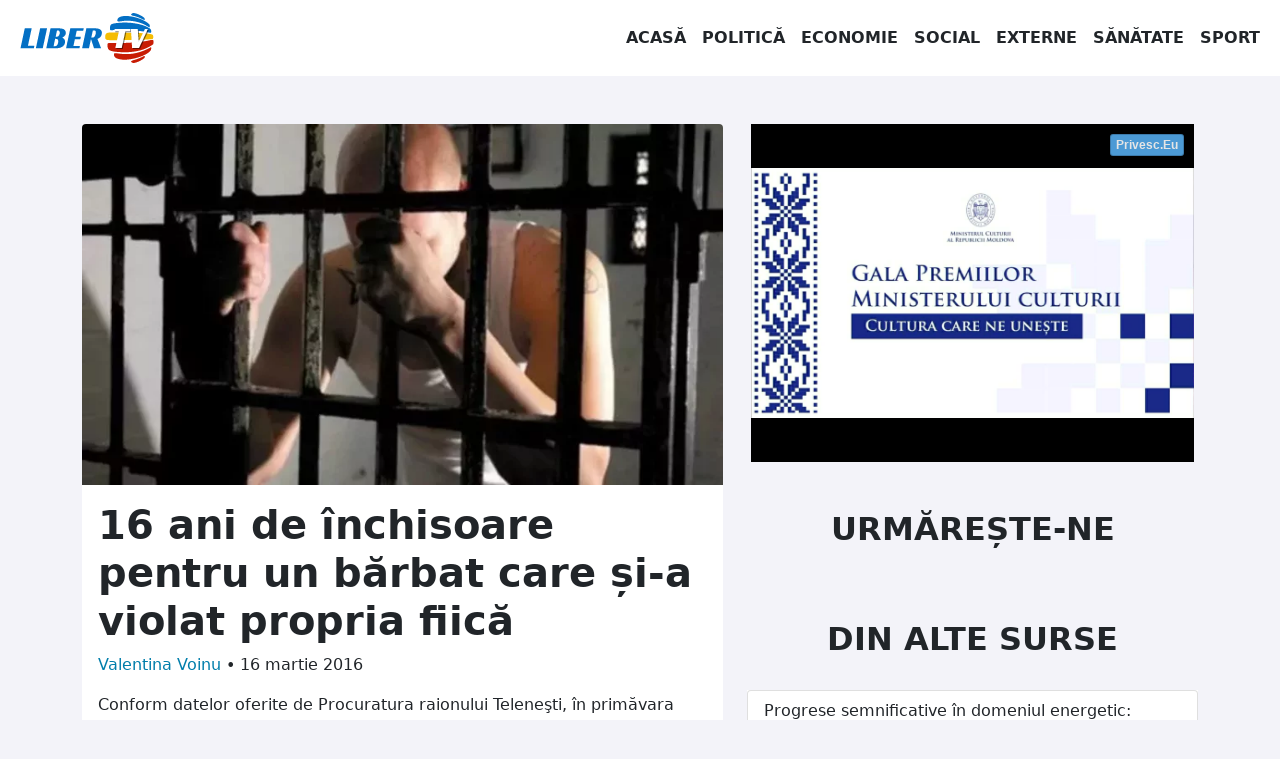

--- FILE ---
content_type: text/html; charset=UTF-8
request_url: https://libertv.md/social/16-ani-de-inchisoare-pentru-un-barbat-care-si-a-violat-propria-fiica/
body_size: 12761
content:
<!doctype html>
<!--[if lt IE 9]><html class="no-js no-svg ie lt-ie9 lt-ie8 lt-ie7" dir="ltr" lang="ro-RO" prefix="og: https://ogp.me/ns#"> <![endif]-->
<!--[if IE 9]><html class="no-js no-svg ie ie9 lt-ie9 lt-ie8" dir="ltr" lang="ro-RO" prefix="og: https://ogp.me/ns#"> <![endif]-->
<!--[if gt IE 9]><!-->
<html class="no-js no-svg" dir="ltr" lang="ro-RO" prefix="og: https://ogp.me/ns#"> <!--<![endif]-->
<head><style>img.lazy{min-height:1px}</style><link rel="preload" href="https://libertv.md/wp-content/plugins/w3-total-cache/pub/js/lazyload.min.js" as="script">
    <meta charset="UTF-8"/>
    <meta name="description" content="Fii liber cu noi!">
    <meta http-equiv="Content-Type" content="text/html; charset=UTF-8"/>
    <meta http-equiv="X-UA-Compatible" content="IE=edge">
    <meta name="viewport" content="width=device-width, initial-scale=1">
    <link rel="profile" href="http://gmpg.org/xfn/11">
    <title>16 ani de închisoare pentru un bărbat care și-a violat propria fiică - Liber TV</title>
	<style>img:is([sizes="auto" i], [sizes^="auto," i]) { contain-intrinsic-size: 3000px 1500px }</style>
	
		<!-- All in One SEO 4.6.8.1 - aioseo.com -->
		<meta name="description" content="Un bărbat din raionul Teleneşti a fost condamnat la 16 ani de închisoare, într-un penitenciar de tip închis, pentru că şi-a violat fiica minoră, în repetate rânduri." />
		<meta name="robots" content="max-image-preview:large" />
		<link rel="canonical" href="https://libertv.md/social/16-ani-de-inchisoare-pentru-un-barbat-care-si-a-violat-propria-fiica/" />
		<meta name="generator" content="All in One SEO (AIOSEO) 4.6.8.1" />
		<meta property="og:locale" content="ro_RO" />
		<meta property="og:site_name" content="Liber TV - Fii liber cu noi!" />
		<meta property="og:type" content="article" />
		<meta property="og:title" content="16 ani de închisoare pentru un bărbat care și-a violat propria fiică - Liber TV" />
		<meta property="og:description" content="Un bărbat din raionul Teleneşti a fost condamnat la 16 ani de închisoare, într-un penitenciar de tip închis, pentru că şi-a violat fiica minoră, în repetate rânduri." />
		<meta property="og:url" content="https://libertv.md/social/16-ani-de-inchisoare-pentru-un-barbat-care-si-a-violat-propria-fiica/" />
		<meta property="og:image" content="https://libertv.md/wp-content/uploads/2022/02/viol-7.jpg" />
		<meta property="og:image:secure_url" content="https://libertv.md/wp-content/uploads/2022/02/viol-7.jpg" />
		<meta property="og:image:width" content="620" />
		<meta property="og:image:height" content="350" />
		<meta property="article:published_time" content="2016-03-16T16:13:54+00:00" />
		<meta property="article:modified_time" content="2016-03-16T16:13:54+00:00" />
		<meta property="article:publisher" content="https://www.facebook.com/LiberTVmd/" />
		<meta name="twitter:card" content="summary" />
		<meta name="twitter:title" content="16 ani de închisoare pentru un bărbat care și-a violat propria fiică - Liber TV" />
		<meta name="twitter:description" content="Un bărbat din raionul Teleneşti a fost condamnat la 16 ani de închisoare, într-un penitenciar de tip închis, pentru că şi-a violat fiica minoră, în repetate rânduri." />
		<meta name="twitter:image" content="https://libertv.md/wp-content/uploads/2022/02/viol-7.jpg" />
		<script type="application/ld+json" class="aioseo-schema">
			{"@context":"https:\/\/schema.org","@graph":[{"@type":"BlogPosting","@id":"https:\/\/libertv.md\/social\/16-ani-de-inchisoare-pentru-un-barbat-care-si-a-violat-propria-fiica\/#blogposting","name":"16 ani de \u00eenchisoare pentru un b\u0103rbat care \u0219i-a violat propria fiic\u0103 - Liber TV","headline":"16 ani de \u00eenchisoare pentru un b\u0103rbat care \u0219i-a violat propria fiic\u0103","author":{"@id":"https:\/\/libertv.md\/reporter\/voinu-valentina\/#author"},"publisher":{"@id":"https:\/\/libertv.md\/#organization"},"image":{"@type":"ImageObject","url":"https:\/\/libertv.md\/wp-content\/uploads\/2022\/02\/viol-7.jpg","width":620,"height":350,"caption":"yt"},"datePublished":"2016-03-16T16:13:54+02:00","dateModified":"2016-03-16T16:13:54+02:00","inLanguage":"ro-RO","mainEntityOfPage":{"@id":"https:\/\/libertv.md\/social\/16-ani-de-inchisoare-pentru-un-barbat-care-si-a-violat-propria-fiica\/#webpage"},"isPartOf":{"@id":"https:\/\/libertv.md\/social\/16-ani-de-inchisoare-pentru-un-barbat-care-si-a-violat-propria-fiica\/#webpage"},"articleSection":"Social"},{"@type":"BreadcrumbList","@id":"https:\/\/libertv.md\/social\/16-ani-de-inchisoare-pentru-un-barbat-care-si-a-violat-propria-fiica\/#breadcrumblist","itemListElement":[{"@type":"ListItem","@id":"https:\/\/libertv.md\/#listItem","position":1,"name":"Prima pagin\u0103","item":"https:\/\/libertv.md\/","nextItem":"https:\/\/libertv.md\/stiri\/social\/#listItem"},{"@type":"ListItem","@id":"https:\/\/libertv.md\/stiri\/social\/#listItem","position":2,"name":"Social","item":"https:\/\/libertv.md\/stiri\/social\/","nextItem":"https:\/\/libertv.md\/social\/16-ani-de-inchisoare-pentru-un-barbat-care-si-a-violat-propria-fiica\/#listItem","previousItem":"https:\/\/libertv.md\/#listItem"},{"@type":"ListItem","@id":"https:\/\/libertv.md\/social\/16-ani-de-inchisoare-pentru-un-barbat-care-si-a-violat-propria-fiica\/#listItem","position":3,"name":"16 ani de \u00eenchisoare pentru un b\u0103rbat care \u0219i-a violat propria fiic\u0103","previousItem":"https:\/\/libertv.md\/stiri\/social\/#listItem"}]},{"@type":"Organization","@id":"https:\/\/libertv.md\/#organization","name":"Liber TV","description":"Fii liber cu noi!","url":"https:\/\/libertv.md\/","logo":{"@type":"ImageObject","url":"https:\/\/libertv.md\/wp-content\/uploads\/2022\/02\/logo-liber-tv-moldova-1024.png","@id":"https:\/\/libertv.md\/social\/16-ani-de-inchisoare-pentru-un-barbat-care-si-a-violat-propria-fiica\/#organizationLogo","width":1024,"height":1024},"image":{"@id":"https:\/\/libertv.md\/social\/16-ani-de-inchisoare-pentru-un-barbat-care-si-a-violat-propria-fiica\/#organizationLogo"},"sameAs":["https:\/\/www.facebook.com\/LiberTVmd\/","https:\/\/www.instagram.com\/libertv_md\/","https:\/\/www.youtube.com\/c\/LiberTV","https:\/\/www.linkedin.com\/company\/libertv"]},{"@type":"Person","@id":"https:\/\/libertv.md\/reporter\/voinu-valentina\/#author","url":"https:\/\/libertv.md\/reporter\/voinu-valentina\/","name":"Valentina Voinu","image":{"@type":"ImageObject","@id":"https:\/\/libertv.md\/social\/16-ani-de-inchisoare-pentru-un-barbat-care-si-a-violat-propria-fiica\/#authorImage","url":"https:\/\/secure.gravatar.com\/avatar\/3b138bc0302cc1a6657d68579890858b?s=96&d=mm&r=g","width":96,"height":96,"caption":"Valentina Voinu"}},{"@type":"WebPage","@id":"https:\/\/libertv.md\/social\/16-ani-de-inchisoare-pentru-un-barbat-care-si-a-violat-propria-fiica\/#webpage","url":"https:\/\/libertv.md\/social\/16-ani-de-inchisoare-pentru-un-barbat-care-si-a-violat-propria-fiica\/","name":"16 ani de \u00eenchisoare pentru un b\u0103rbat care \u0219i-a violat propria fiic\u0103 - Liber TV","description":"Un b\u0103rbat din raionul Telene\u015fti a fost condamnat la 16 ani de \u00eenchisoare, \u00eentr-un penitenciar de tip \u00eenchis, pentru c\u0103 \u015fi-a violat fiica minor\u0103, \u00een repetate r\u00e2nduri.","inLanguage":"ro-RO","isPartOf":{"@id":"https:\/\/libertv.md\/#website"},"breadcrumb":{"@id":"https:\/\/libertv.md\/social\/16-ani-de-inchisoare-pentru-un-barbat-care-si-a-violat-propria-fiica\/#breadcrumblist"},"author":{"@id":"https:\/\/libertv.md\/reporter\/voinu-valentina\/#author"},"creator":{"@id":"https:\/\/libertv.md\/reporter\/voinu-valentina\/#author"},"image":{"@type":"ImageObject","url":"https:\/\/libertv.md\/wp-content\/uploads\/2022\/02\/viol-7.jpg","@id":"https:\/\/libertv.md\/social\/16-ani-de-inchisoare-pentru-un-barbat-care-si-a-violat-propria-fiica\/#mainImage","width":620,"height":350,"caption":"yt"},"primaryImageOfPage":{"@id":"https:\/\/libertv.md\/social\/16-ani-de-inchisoare-pentru-un-barbat-care-si-a-violat-propria-fiica\/#mainImage"},"datePublished":"2016-03-16T16:13:54+02:00","dateModified":"2016-03-16T16:13:54+02:00"},{"@type":"WebSite","@id":"https:\/\/libertv.md\/#website","url":"https:\/\/libertv.md\/","name":"Liber TV","description":"Fii liber cu noi!","inLanguage":"ro-RO","publisher":{"@id":"https:\/\/libertv.md\/#organization"}}]}
		</script>
		<!-- All in One SEO -->

		<!-- This site uses the Google Analytics by MonsterInsights plugin v9.0.0 - Using Analytics tracking - https://www.monsterinsights.com/ -->
							<script src="//www.googletagmanager.com/gtag/js?id=G-895HKF1ZEP"  data-cfasync="false" data-wpfc-render="false" type="text/javascript" async></script>
			<script data-cfasync="false" data-wpfc-render="false" type="text/javascript">
				var mi_version = '9.0.0';
				var mi_track_user = true;
				var mi_no_track_reason = '';
								var MonsterInsightsDefaultLocations = {"page_location":"https:\/\/libertv.md\/social\/16-ani-de-inchisoare-pentru-un-barbat-care-si-a-violat-propria-fiica\/"};
				if ( typeof MonsterInsightsPrivacyGuardFilter === 'function' ) {
					var MonsterInsightsLocations = (typeof MonsterInsightsExcludeQuery === 'object') ? MonsterInsightsPrivacyGuardFilter( MonsterInsightsExcludeQuery ) : MonsterInsightsPrivacyGuardFilter( MonsterInsightsDefaultLocations );
				} else {
					var MonsterInsightsLocations = (typeof MonsterInsightsExcludeQuery === 'object') ? MonsterInsightsExcludeQuery : MonsterInsightsDefaultLocations;
				}

								var disableStrs = [
										'ga-disable-G-895HKF1ZEP',
									];

				/* Function to detect opted out users */
				function __gtagTrackerIsOptedOut() {
					for (var index = 0; index < disableStrs.length; index++) {
						if (document.cookie.indexOf(disableStrs[index] + '=true') > -1) {
							return true;
						}
					}

					return false;
				}

				/* Disable tracking if the opt-out cookie exists. */
				if (__gtagTrackerIsOptedOut()) {
					for (var index = 0; index < disableStrs.length; index++) {
						window[disableStrs[index]] = true;
					}
				}

				/* Opt-out function */
				function __gtagTrackerOptout() {
					for (var index = 0; index < disableStrs.length; index++) {
						document.cookie = disableStrs[index] + '=true; expires=Thu, 31 Dec 2099 23:59:59 UTC; path=/';
						window[disableStrs[index]] = true;
					}
				}

				if ('undefined' === typeof gaOptout) {
					function gaOptout() {
						__gtagTrackerOptout();
					}
				}
								window.dataLayer = window.dataLayer || [];

				window.MonsterInsightsDualTracker = {
					helpers: {},
					trackers: {},
				};
				if (mi_track_user) {
					function __gtagDataLayer() {
						dataLayer.push(arguments);
					}

					function __gtagTracker(type, name, parameters) {
						if (!parameters) {
							parameters = {};
						}

						if (parameters.send_to) {
							__gtagDataLayer.apply(null, arguments);
							return;
						}

						if (type === 'event') {
														parameters.send_to = monsterinsights_frontend.v4_id;
							var hookName = name;
							if (typeof parameters['event_category'] !== 'undefined') {
								hookName = parameters['event_category'] + ':' + name;
							}

							if (typeof MonsterInsightsDualTracker.trackers[hookName] !== 'undefined') {
								MonsterInsightsDualTracker.trackers[hookName](parameters);
							} else {
								__gtagDataLayer('event', name, parameters);
							}
							
						} else {
							__gtagDataLayer.apply(null, arguments);
						}
					}

					__gtagTracker('js', new Date());
					__gtagTracker('set', {
						'developer_id.dZGIzZG': true,
											});
					if ( MonsterInsightsLocations.page_location ) {
						__gtagTracker('set', MonsterInsightsLocations);
					}
										__gtagTracker('config', 'G-895HKF1ZEP', {"forceSSL":"true","link_attribution":"true"} );
															window.gtag = __gtagTracker;										(function () {
						/* https://developers.google.com/analytics/devguides/collection/analyticsjs/ */
						/* ga and __gaTracker compatibility shim. */
						var noopfn = function () {
							return null;
						};
						var newtracker = function () {
							return new Tracker();
						};
						var Tracker = function () {
							return null;
						};
						var p = Tracker.prototype;
						p.get = noopfn;
						p.set = noopfn;
						p.send = function () {
							var args = Array.prototype.slice.call(arguments);
							args.unshift('send');
							__gaTracker.apply(null, args);
						};
						var __gaTracker = function () {
							var len = arguments.length;
							if (len === 0) {
								return;
							}
							var f = arguments[len - 1];
							if (typeof f !== 'object' || f === null || typeof f.hitCallback !== 'function') {
								if ('send' === arguments[0]) {
									var hitConverted, hitObject = false, action;
									if ('event' === arguments[1]) {
										if ('undefined' !== typeof arguments[3]) {
											hitObject = {
												'eventAction': arguments[3],
												'eventCategory': arguments[2],
												'eventLabel': arguments[4],
												'value': arguments[5] ? arguments[5] : 1,
											}
										}
									}
									if ('pageview' === arguments[1]) {
										if ('undefined' !== typeof arguments[2]) {
											hitObject = {
												'eventAction': 'page_view',
												'page_path': arguments[2],
											}
										}
									}
									if (typeof arguments[2] === 'object') {
										hitObject = arguments[2];
									}
									if (typeof arguments[5] === 'object') {
										Object.assign(hitObject, arguments[5]);
									}
									if ('undefined' !== typeof arguments[1].hitType) {
										hitObject = arguments[1];
										if ('pageview' === hitObject.hitType) {
											hitObject.eventAction = 'page_view';
										}
									}
									if (hitObject) {
										action = 'timing' === arguments[1].hitType ? 'timing_complete' : hitObject.eventAction;
										hitConverted = mapArgs(hitObject);
										__gtagTracker('event', action, hitConverted);
									}
								}
								return;
							}

							function mapArgs(args) {
								var arg, hit = {};
								var gaMap = {
									'eventCategory': 'event_category',
									'eventAction': 'event_action',
									'eventLabel': 'event_label',
									'eventValue': 'event_value',
									'nonInteraction': 'non_interaction',
									'timingCategory': 'event_category',
									'timingVar': 'name',
									'timingValue': 'value',
									'timingLabel': 'event_label',
									'page': 'page_path',
									'location': 'page_location',
									'title': 'page_title',
									'referrer' : 'page_referrer',
								};
								for (arg in args) {
																		if (!(!args.hasOwnProperty(arg) || !gaMap.hasOwnProperty(arg))) {
										hit[gaMap[arg]] = args[arg];
									} else {
										hit[arg] = args[arg];
									}
								}
								return hit;
							}

							try {
								f.hitCallback();
							} catch (ex) {
							}
						};
						__gaTracker.create = newtracker;
						__gaTracker.getByName = newtracker;
						__gaTracker.getAll = function () {
							return [];
						};
						__gaTracker.remove = noopfn;
						__gaTracker.loaded = true;
						window['__gaTracker'] = __gaTracker;
					})();
									} else {
										console.log("");
					(function () {
						function __gtagTracker() {
							return null;
						}

						window['__gtagTracker'] = __gtagTracker;
						window['gtag'] = __gtagTracker;
					})();
									}
			</script>
				<!-- / Google Analytics by MonsterInsights -->
		<style id='classic-theme-styles-inline-css' type='text/css'>
/*! This file is auto-generated */
.wp-block-button__link{color:#fff;background-color:#32373c;border-radius:9999px;box-shadow:none;text-decoration:none;padding:calc(.667em + 2px) calc(1.333em + 2px);font-size:1.125em}.wp-block-file__button{background:#32373c;color:#fff;text-decoration:none}
</style>
<style id='global-styles-inline-css' type='text/css'>
:root{--wp--preset--aspect-ratio--square: 1;--wp--preset--aspect-ratio--4-3: 4/3;--wp--preset--aspect-ratio--3-4: 3/4;--wp--preset--aspect-ratio--3-2: 3/2;--wp--preset--aspect-ratio--2-3: 2/3;--wp--preset--aspect-ratio--16-9: 16/9;--wp--preset--aspect-ratio--9-16: 9/16;--wp--preset--color--black: #000000;--wp--preset--color--cyan-bluish-gray: #abb8c3;--wp--preset--color--white: #ffffff;--wp--preset--color--pale-pink: #f78da7;--wp--preset--color--vivid-red: #cf2e2e;--wp--preset--color--luminous-vivid-orange: #ff6900;--wp--preset--color--luminous-vivid-amber: #fcb900;--wp--preset--color--light-green-cyan: #7bdcb5;--wp--preset--color--vivid-green-cyan: #00d084;--wp--preset--color--pale-cyan-blue: #8ed1fc;--wp--preset--color--vivid-cyan-blue: #0693e3;--wp--preset--color--vivid-purple: #9b51e0;--wp--preset--gradient--vivid-cyan-blue-to-vivid-purple: linear-gradient(135deg,rgba(6,147,227,1) 0%,rgb(155,81,224) 100%);--wp--preset--gradient--light-green-cyan-to-vivid-green-cyan: linear-gradient(135deg,rgb(122,220,180) 0%,rgb(0,208,130) 100%);--wp--preset--gradient--luminous-vivid-amber-to-luminous-vivid-orange: linear-gradient(135deg,rgba(252,185,0,1) 0%,rgba(255,105,0,1) 100%);--wp--preset--gradient--luminous-vivid-orange-to-vivid-red: linear-gradient(135deg,rgba(255,105,0,1) 0%,rgb(207,46,46) 100%);--wp--preset--gradient--very-light-gray-to-cyan-bluish-gray: linear-gradient(135deg,rgb(238,238,238) 0%,rgb(169,184,195) 100%);--wp--preset--gradient--cool-to-warm-spectrum: linear-gradient(135deg,rgb(74,234,220) 0%,rgb(151,120,209) 20%,rgb(207,42,186) 40%,rgb(238,44,130) 60%,rgb(251,105,98) 80%,rgb(254,248,76) 100%);--wp--preset--gradient--blush-light-purple: linear-gradient(135deg,rgb(255,206,236) 0%,rgb(152,150,240) 100%);--wp--preset--gradient--blush-bordeaux: linear-gradient(135deg,rgb(254,205,165) 0%,rgb(254,45,45) 50%,rgb(107,0,62) 100%);--wp--preset--gradient--luminous-dusk: linear-gradient(135deg,rgb(255,203,112) 0%,rgb(199,81,192) 50%,rgb(65,88,208) 100%);--wp--preset--gradient--pale-ocean: linear-gradient(135deg,rgb(255,245,203) 0%,rgb(182,227,212) 50%,rgb(51,167,181) 100%);--wp--preset--gradient--electric-grass: linear-gradient(135deg,rgb(202,248,128) 0%,rgb(113,206,126) 100%);--wp--preset--gradient--midnight: linear-gradient(135deg,rgb(2,3,129) 0%,rgb(40,116,252) 100%);--wp--preset--font-size--small: 13px;--wp--preset--font-size--medium: 20px;--wp--preset--font-size--large: 36px;--wp--preset--font-size--x-large: 42px;--wp--preset--spacing--20: 0.44rem;--wp--preset--spacing--30: 0.67rem;--wp--preset--spacing--40: 1rem;--wp--preset--spacing--50: 1.5rem;--wp--preset--spacing--60: 2.25rem;--wp--preset--spacing--70: 3.38rem;--wp--preset--spacing--80: 5.06rem;--wp--preset--shadow--natural: 6px 6px 9px rgba(0, 0, 0, 0.2);--wp--preset--shadow--deep: 12px 12px 50px rgba(0, 0, 0, 0.4);--wp--preset--shadow--sharp: 6px 6px 0px rgba(0, 0, 0, 0.2);--wp--preset--shadow--outlined: 6px 6px 0px -3px rgba(255, 255, 255, 1), 6px 6px rgba(0, 0, 0, 1);--wp--preset--shadow--crisp: 6px 6px 0px rgba(0, 0, 0, 1);}:where(.is-layout-flex){gap: 0.5em;}:where(.is-layout-grid){gap: 0.5em;}body .is-layout-flex{display: flex;}.is-layout-flex{flex-wrap: wrap;align-items: center;}.is-layout-flex > :is(*, div){margin: 0;}body .is-layout-grid{display: grid;}.is-layout-grid > :is(*, div){margin: 0;}:where(.wp-block-columns.is-layout-flex){gap: 2em;}:where(.wp-block-columns.is-layout-grid){gap: 2em;}:where(.wp-block-post-template.is-layout-flex){gap: 1.25em;}:where(.wp-block-post-template.is-layout-grid){gap: 1.25em;}.has-black-color{color: var(--wp--preset--color--black) !important;}.has-cyan-bluish-gray-color{color: var(--wp--preset--color--cyan-bluish-gray) !important;}.has-white-color{color: var(--wp--preset--color--white) !important;}.has-pale-pink-color{color: var(--wp--preset--color--pale-pink) !important;}.has-vivid-red-color{color: var(--wp--preset--color--vivid-red) !important;}.has-luminous-vivid-orange-color{color: var(--wp--preset--color--luminous-vivid-orange) !important;}.has-luminous-vivid-amber-color{color: var(--wp--preset--color--luminous-vivid-amber) !important;}.has-light-green-cyan-color{color: var(--wp--preset--color--light-green-cyan) !important;}.has-vivid-green-cyan-color{color: var(--wp--preset--color--vivid-green-cyan) !important;}.has-pale-cyan-blue-color{color: var(--wp--preset--color--pale-cyan-blue) !important;}.has-vivid-cyan-blue-color{color: var(--wp--preset--color--vivid-cyan-blue) !important;}.has-vivid-purple-color{color: var(--wp--preset--color--vivid-purple) !important;}.has-black-background-color{background-color: var(--wp--preset--color--black) !important;}.has-cyan-bluish-gray-background-color{background-color: var(--wp--preset--color--cyan-bluish-gray) !important;}.has-white-background-color{background-color: var(--wp--preset--color--white) !important;}.has-pale-pink-background-color{background-color: var(--wp--preset--color--pale-pink) !important;}.has-vivid-red-background-color{background-color: var(--wp--preset--color--vivid-red) !important;}.has-luminous-vivid-orange-background-color{background-color: var(--wp--preset--color--luminous-vivid-orange) !important;}.has-luminous-vivid-amber-background-color{background-color: var(--wp--preset--color--luminous-vivid-amber) !important;}.has-light-green-cyan-background-color{background-color: var(--wp--preset--color--light-green-cyan) !important;}.has-vivid-green-cyan-background-color{background-color: var(--wp--preset--color--vivid-green-cyan) !important;}.has-pale-cyan-blue-background-color{background-color: var(--wp--preset--color--pale-cyan-blue) !important;}.has-vivid-cyan-blue-background-color{background-color: var(--wp--preset--color--vivid-cyan-blue) !important;}.has-vivid-purple-background-color{background-color: var(--wp--preset--color--vivid-purple) !important;}.has-black-border-color{border-color: var(--wp--preset--color--black) !important;}.has-cyan-bluish-gray-border-color{border-color: var(--wp--preset--color--cyan-bluish-gray) !important;}.has-white-border-color{border-color: var(--wp--preset--color--white) !important;}.has-pale-pink-border-color{border-color: var(--wp--preset--color--pale-pink) !important;}.has-vivid-red-border-color{border-color: var(--wp--preset--color--vivid-red) !important;}.has-luminous-vivid-orange-border-color{border-color: var(--wp--preset--color--luminous-vivid-orange) !important;}.has-luminous-vivid-amber-border-color{border-color: var(--wp--preset--color--luminous-vivid-amber) !important;}.has-light-green-cyan-border-color{border-color: var(--wp--preset--color--light-green-cyan) !important;}.has-vivid-green-cyan-border-color{border-color: var(--wp--preset--color--vivid-green-cyan) !important;}.has-pale-cyan-blue-border-color{border-color: var(--wp--preset--color--pale-cyan-blue) !important;}.has-vivid-cyan-blue-border-color{border-color: var(--wp--preset--color--vivid-cyan-blue) !important;}.has-vivid-purple-border-color{border-color: var(--wp--preset--color--vivid-purple) !important;}.has-vivid-cyan-blue-to-vivid-purple-gradient-background{background: var(--wp--preset--gradient--vivid-cyan-blue-to-vivid-purple) !important;}.has-light-green-cyan-to-vivid-green-cyan-gradient-background{background: var(--wp--preset--gradient--light-green-cyan-to-vivid-green-cyan) !important;}.has-luminous-vivid-amber-to-luminous-vivid-orange-gradient-background{background: var(--wp--preset--gradient--luminous-vivid-amber-to-luminous-vivid-orange) !important;}.has-luminous-vivid-orange-to-vivid-red-gradient-background{background: var(--wp--preset--gradient--luminous-vivid-orange-to-vivid-red) !important;}.has-very-light-gray-to-cyan-bluish-gray-gradient-background{background: var(--wp--preset--gradient--very-light-gray-to-cyan-bluish-gray) !important;}.has-cool-to-warm-spectrum-gradient-background{background: var(--wp--preset--gradient--cool-to-warm-spectrum) !important;}.has-blush-light-purple-gradient-background{background: var(--wp--preset--gradient--blush-light-purple) !important;}.has-blush-bordeaux-gradient-background{background: var(--wp--preset--gradient--blush-bordeaux) !important;}.has-luminous-dusk-gradient-background{background: var(--wp--preset--gradient--luminous-dusk) !important;}.has-pale-ocean-gradient-background{background: var(--wp--preset--gradient--pale-ocean) !important;}.has-electric-grass-gradient-background{background: var(--wp--preset--gradient--electric-grass) !important;}.has-midnight-gradient-background{background: var(--wp--preset--gradient--midnight) !important;}.has-small-font-size{font-size: var(--wp--preset--font-size--small) !important;}.has-medium-font-size{font-size: var(--wp--preset--font-size--medium) !important;}.has-large-font-size{font-size: var(--wp--preset--font-size--large) !important;}.has-x-large-font-size{font-size: var(--wp--preset--font-size--x-large) !important;}
:where(.wp-block-post-template.is-layout-flex){gap: 1.25em;}:where(.wp-block-post-template.is-layout-grid){gap: 1.25em;}
:where(.wp-block-columns.is-layout-flex){gap: 2em;}:where(.wp-block-columns.is-layout-grid){gap: 2em;}
:root :where(.wp-block-pullquote){font-size: 1.5em;line-height: 1.6;}
</style>
<link rel='stylesheet' id='global-css-css' href='https://libertv.md/wp-content/themes/libertvmd/assets/dst/css/global.css?ver=1658086474' type='text/css' media='all' />
<script type="text/javascript" src="https://libertv.md/wp-content/plugins/google-analytics-for-wordpress/assets/js/frontend-gtag.min.js?ver=9.0.0" id="monsterinsights-frontend-script-js"></script>
<script data-cfasync="false" data-wpfc-render="false" type="text/javascript" id='monsterinsights-frontend-script-js-extra'>/* <![CDATA[ */
var monsterinsights_frontend = {"js_events_tracking":"true","download_extensions":"doc,pdf,ppt,zip,xls,docx,pptx,xlsx","inbound_paths":"[{\"path\":\"\\\/go\\\/\",\"label\":\"affiliate\"},{\"path\":\"\\\/recommend\\\/\",\"label\":\"affiliate\"}]","home_url":"https:\/\/libertv.md","hash_tracking":"false","v4_id":"G-895HKF1ZEP"};/* ]]> */
</script>
<script type="text/javascript" src="https://libertv.md/wp-content/themes/libertvmd/assets/dst/js/global.js?ver=1644763992" id="global-js-js"></script>
<link rel="https://api.w.org/" href="https://libertv.md/wp-json/" /><link rel="alternate" title="JSON" type="application/json" href="https://libertv.md/wp-json/wp/v2/posts/1419" /><link rel="EditURI" type="application/rsd+xml" title="RSD" href="https://libertv.md/xmlrpc.php?rsd" />

<link rel='shortlink' href='https://libertv.md/?p=1419' />
<link rel="alternate" title="oEmbed (JSON)" type="application/json+oembed" href="https://libertv.md/wp-json/oembed/1.0/embed?url=https%3A%2F%2Flibertv.md%2Fsocial%2F16-ani-de-inchisoare-pentru-un-barbat-care-si-a-violat-propria-fiica%2F" />
<link rel="alternate" title="oEmbed (XML)" type="text/xml+oembed" href="https://libertv.md/wp-json/oembed/1.0/embed?url=https%3A%2F%2Flibertv.md%2Fsocial%2F16-ani-de-inchisoare-pentru-un-barbat-care-si-a-violat-propria-fiica%2F&#038;format=xml" />


        </head>
<body class="bg-light" data-template="base.twig">
<a class="visually-hidden-focusable" href="#content">Sari la conținut</a>
<nav class="navbar navbar-expand-lg navbar-light bg-white">
    <div class="container-fluid">
        <a href="/" class="navbar-brand">
            <img class="lazy" src="data:image/svg+xml,%3Csvg%20xmlns='http://www.w3.org/2000/svg'%20viewBox='0%200%20150%2050'%3E%3C/svg%3E" data-src="/wp-content/themes/libertvmd/assets/img/libertv-moldova-logo.svg" alt="Logo LiberTV Moldova"
                 height="50" width="150">
        </a>
        <button class="navbar-toggler" type="button" data-bs-toggle="collapse" data-bs-target="#navbarSupportedContent"
                aria-controls="navbarSupportedContent" aria-expanded="false" aria-label="Toggle navigation">
            <span class="navbar-toggler-icon"></span>
        </button>
        <div class="collapse navbar-collapse justify-content-end" id="navbarSupportedContent">
            <ul class="navbar-nav mb-2 mb-lg-0 justify-content-end">
                <li class="nav-item text-center">
                    <a href="/" class="nav-link text-dark">Acasă</a>
                </li>
                <li class="nav-item text-center">
                    <a href="/stiri/politica/" class="nav-link text-dark">Politică</a>
                </li>
                <li class="nav-item text-center">
                    <a href="/stiri/economie/" class="nav-link text-dark">Economie</a>
                </li>
                <li class="nav-item text-center">
                    <a href="/stiri/social/" class="nav-link text-dark">Social</a>
                </li>
                <li class="nav-item text-center">
                    <a href="/stiri/externe/" class="nav-link text-dark">Externe</a>
                </li>
                <li class="nav-item text-center">
                    <a href="/stiri/sanatate/" class="nav-link text-dark">Sănătate</a>
                </li>
                <li class="nav-item text-center">
                    <a href="/stiri/sport/" class="nav-link text-dark">Sport</a>
                </li>
            </ul>
        </div>
    </div>
</nav>
<main id="content" role="main" class="min-vh-100">
        <div class="container">
        <div class="row">
            <div class="col-12 col-lg-7 col-xxl-8">
                                <article class="mt-5 card rounded">
                    <picture class="ratio ratio-16x9">
                        <source media="(max-width: 360px)"
                                data-srcset="https://libertv.md/wp-content/uploads/2022/02/viol-7-368x207-c-default.webp, https://libertv.md/wp-content/uploads/2022/02/viol-7-736x414-c-default.webp 2x"
                                type="image/webp">
                        <source media="(max-width: 360px)"
                                data-srcset="https://libertv.md/wp-content/uploads/2022/02/viol-7-368x207-c-default.jpg, https://libertv.md/wp-content/uploads/2022/02/viol-7-736x414-c-default.jpg 2x"
                                type="image/jpeg">
                        <source media="(max-width: 430px)"
                                data-srcset="https://libertv.md/wp-content/uploads/2022/02/viol-7-432x243-c-default.webp, https://libertv.md/wp-content/uploads/2022/02/viol-7-864x486-c-default.webp 2x"
                                type="image/webp">
                        <source media="(max-width: 430px)"
                                data-srcset="https://libertv.md/wp-content/uploads/2022/02/viol-7-432x243-c-default.jpg, https://libertv.md/wp-content/uploads/2022/02/viol-7-864x486-c-default.jpg 2x"
                                type="image/jpeg">
                        <source media="(max-width: 767px)"
                                data-srcset="https://libertv.md/wp-content/uploads/2022/02/viol-7-576x324-c-default.webp, https://libertv.md/wp-content/uploads/2022/02/viol-7-1152x648-c-default.webp 2x"
                                type="image/webp">
                        <source media="(max-width: 767px)"
                                data-srcset="https://libertv.md/wp-content/uploads/2022/02/viol-7-576x324-c-default.jpg, https://libertv.md/wp-content/uploads/2022/02/viol-7-1152x648-c-default.jpg 2x"
                                type="image/jpeg">
                        <source media="(max-width: 1399px)"
                                data-srcset="https://libertv.md/wp-content/uploads/2022/02/viol-7-768x432-c-default.webp, https://libertv.md/wp-content/uploads/2022/02/viol-7-1536x864-c-default.webp 2x"
                                type="image/webp">
                        <source media="(max-width: 1399px)"
                                data-srcset="https://libertv.md/wp-content/uploads/2022/02/viol-7-768x432-c-default.jpg, https://libertv.md/wp-content/uploads/2022/02/viol-7-1536x864-c-default.jpg 2x"
                                type="image/jpeg">
                        <source media="(min-width: 1400px)"
                                data-srcset="https://libertv.md/wp-content/uploads/2022/02/viol-7-992x558-c-default.webp, https://libertv.md/wp-content/uploads/2022/02/viol-7-1984x1116-c-default.webp 2x"
                                type="image/webp">
                        <source media="(min-width: 1400px)"
                                data-srcset="https://libertv.md/wp-content/uploads/2022/02/viol-7-992x558-c-default.jpg, https://libertv.md/wp-content/uploads/2022/02/viol-7-1984x1116-c-default.jpg 2x"
                                type="image/jpeg">
                        <img src="data:image/svg+xml,%3Csvg%20xmlns='http://www.w3.org/2000/svg'%20viewBox='0%200%201%201'%3E%3C/svg%3E" data-src="https://libertv.md/wp-content/uploads/2022/02/viol-7-992x558-c-default.jpg"
                             alt="yt"
                             class="img-fluid card-img-top rounded-top lazy"/>
                    </picture>
                    <section class="card-body">
                        <h1 class="card-title">16 ani de închisoare pentru un bărbat care și-a violat propria fiică</h1>
                        <p class="blog-author">
                            <a href="/reporter/voinu-valentina/"
                               class="text-decoration-none text-info"> Valentina Voinu </a><span>&bull;</span>
                            <time datetime="2026-01-16 11:03:08">16 martie 2016</time>
                        </p>
                        <p><p>Conform datelor oferite de Procuratura&nbsp;raionului Teleneşti, în primăvara anului 2015, individul și-a violat propria fiică&nbsp;în vârstă de 13 ani, ameninţând-o cu răfuiala fizică dacă spune cuiva despre cele întâmplate.</p>
<p>Victima a povestit despre incident mamei sale, care locuia în alt raion, ultima alertându-i pe oamenii legii.</p>
<p>Anterior, bărbatul de 42 de ani&nbsp;a mai fost după gratii.</p>
<p>Sentinţa este cu drept de atac.</p>
</p>
                    </section>
                </article>
                <ul class="nav nav-tabs mt-4 bg-white border-0 rounded-top justify-content-between" id="myTab"
                    role="tablist">
                    <li class="nav-item pt-2" role="presentation">
                        <button class="nav-link border-0 active" id="cotegory-tab" data-bs-toggle="tab"
                                data-bs-target="#category"
                                type="button" role="tab" aria-controls="profile" aria-selected="false">Articole Din
                            Aceeași Categorie
                        </button>
                    </li>
                    <li class="nav-item pt-2" role="presentation">
                        <button class="nav-link border-0" id="author-tab" data-bs-toggle="tab" data-bs-target="#author"
                                type="button" role="tab" aria-controls="author" aria-selected="true">Articole De Același
                            Autor
                        </button>
                    </li>
                </ul>
                <div class="tab-content p-3 pb-0 bg-white rounded-bottom" id="myTabContent">
                    <div class="tab-pane fade show active" id="category" role="tabpanel" aria-labelledby="category-tab">
                        <div class="row row-cols-1 row-cols-md-2">
                                                            <div class="col pb-4">
                                    <a href="https://libertv.md/social/scandal-in-politia-din-glodeni-seful-patrularii-banuit-ca-a-condus-in-stare-de-ebrietate/" class="text-decoration-none">
                                        <article class="card rounded text-white">
                                            <picture class="ratio ratio-16x9">
                                                <source media="(max-width: 360px)"
                                                        data-srcset="https://libertv.md/wp-content/uploads/2026/01/IMG_9022-368x207-c-default.webp, https://libertv.md/wp-content/uploads/2026/01/IMG_9022-736x414-c-default.webp 2x"
                                                        type="image/webp">
                                                <source media="(max-width: 360px)"
                                                        data-srcset="https://libertv.md/wp-content/uploads/2026/01/IMG_9022-368x207-c-default.jpg, https://libertv.md/wp-content/uploads/2026/01/IMG_9022-736x414-c-default.jpg 2x"
                                                        type="image/jpeg">
                                                <source media="(max-width: 430px)"
                                                        data-srcset="https://libertv.md/wp-content/uploads/2026/01/IMG_9022-432x243-c-default.webp, https://libertv.md/wp-content/uploads/2026/01/IMG_9022-864x486-c-default.webp 2x"
                                                        type="image/webp">
                                                <source media="(max-width: 430px)"
                                                        data-srcset="https://libertv.md/wp-content/uploads/2026/01/IMG_9022-432x243-c-default.jpg, https://libertv.md/wp-content/uploads/2026/01/IMG_9022-864x486-c-default.jpg 2x"
                                                        type="image/jpeg">
                                                <source media="(max-width: 767px)"
                                                        data-srcset="https://libertv.md/wp-content/uploads/2026/01/IMG_9022-576x324-c-default.webp, https://libertv.md/wp-content/uploads/2026/01/IMG_9022-1152x648-c-default.webp 2x"
                                                        type="image/webp">
                                                <source media="(max-width: 767px)"
                                                        data-srcset="https://libertv.md/wp-content/uploads/2026/01/IMG_9022-576x324-c-default.jpg, https://libertv.md/wp-content/uploads/2026/01/IMG_9022-1152x648-c-default.jpg 2x"
                                                        type="image/jpeg">
                                                <source media="(max-width: 1399px)"
                                                        data-srcset="https://libertv.md/wp-content/uploads/2026/01/IMG_9022-368x207-c-default.webp, https://libertv.md/wp-content/uploads/2026/01/IMG_9022-736x414-c-default.webp 2x"
                                                        type="image/webp">
                                                <source media="(max-width: 1399px)"
                                                        data-srcset="https://libertv.md/wp-content/uploads/2026/01/IMG_9022-368x207-c-default.jpg, https://libertv.md/wp-content/uploads/2026/01/IMG_9022-736x414-c-default.jpg 2x"
                                                        type="image/jpeg">
                                                <source media="(min-width: 1400px)"
                                                        data-srcset="https://libertv.md/wp-content/uploads/2026/01/IMG_9022-432x243-c-default.webp, https://libertv.md/wp-content/uploads/2026/01/IMG_9022-864x486-c-default.webp 2x"
                                                        type="image/webp">
                                                <source media="(min-width: 1400px)"
                                                        data-srcset="https://libertv.md/wp-content/uploads/2026/01/IMG_9022-432x243-c-default.jpg, https://libertv.md/wp-content/uploads/2026/01/IMG_9022-864x486-c-default.jpg 2x"
                                                        type="image/jpeg">
                                                <img src="data:image/svg+xml,%3Csvg%20xmlns='http://www.w3.org/2000/svg'%20viewBox='0%200%201%201'%3E%3C/svg%3E" data-src="https://libertv.md/wp-content/uploads/2026/01/IMG_9022-576x324-c-default.jpg, https://libertv.md/wp-content/uploads/2026/01/IMG_9022-1152x648-c-default.jpg 2x"
                                                     alt=""
                                                     class="img-fluid card-img rounded lazy"/>
                                            </picture>
                                            <div class="card-img-overlay bottom-0 bg-dark bg-opacity-50 rounded">
                                                <div class="position-absolute bottom-0">
                                                    <p class="card-text mb-1">16 ianuarie 2026</p>
                                                    <h2 class="card-title fs-5">Scandal în Poliția din Glodeni: șeful Patrulării, bănuit că a condus în stare de ebrietate</h2>
                                                </div>
                                            </div>
                                        </article>
                                    </a>
                                </div>
                                                            <div class="col pb-4">
                                    <a href="https://libertv.md/social/un-mistret-mort-depistat-pe-teritoriul-satului-volintiri-autoritatile-monitorizeaza-situatia/" class="text-decoration-none">
                                        <article class="card rounded text-white">
                                            <picture class="ratio ratio-16x9">
                                                <source media="(max-width: 360px)"
                                                        data-srcset="https://libertv.md/wp-content/uploads/2026/01/IMG_8998-368x207-c-default.webp, https://libertv.md/wp-content/uploads/2026/01/IMG_8998-736x414-c-default.webp 2x"
                                                        type="image/webp">
                                                <source media="(max-width: 360px)"
                                                        data-srcset="https://libertv.md/wp-content/uploads/2026/01/IMG_8998-368x207-c-default.jpg, https://libertv.md/wp-content/uploads/2026/01/IMG_8998-736x414-c-default.jpg 2x"
                                                        type="image/jpeg">
                                                <source media="(max-width: 430px)"
                                                        data-srcset="https://libertv.md/wp-content/uploads/2026/01/IMG_8998-432x243-c-default.webp, https://libertv.md/wp-content/uploads/2026/01/IMG_8998-864x486-c-default.webp 2x"
                                                        type="image/webp">
                                                <source media="(max-width: 430px)"
                                                        data-srcset="https://libertv.md/wp-content/uploads/2026/01/IMG_8998-432x243-c-default.jpg, https://libertv.md/wp-content/uploads/2026/01/IMG_8998-864x486-c-default.jpg 2x"
                                                        type="image/jpeg">
                                                <source media="(max-width: 767px)"
                                                        data-srcset="https://libertv.md/wp-content/uploads/2026/01/IMG_8998-576x324-c-default.webp, https://libertv.md/wp-content/uploads/2026/01/IMG_8998-1152x648-c-default.webp 2x"
                                                        type="image/webp">
                                                <source media="(max-width: 767px)"
                                                        data-srcset="https://libertv.md/wp-content/uploads/2026/01/IMG_8998-576x324-c-default.jpg, https://libertv.md/wp-content/uploads/2026/01/IMG_8998-1152x648-c-default.jpg 2x"
                                                        type="image/jpeg">
                                                <source media="(max-width: 1399px)"
                                                        data-srcset="https://libertv.md/wp-content/uploads/2026/01/IMG_8998-368x207-c-default.webp, https://libertv.md/wp-content/uploads/2026/01/IMG_8998-736x414-c-default.webp 2x"
                                                        type="image/webp">
                                                <source media="(max-width: 1399px)"
                                                        data-srcset="https://libertv.md/wp-content/uploads/2026/01/IMG_8998-368x207-c-default.jpg, https://libertv.md/wp-content/uploads/2026/01/IMG_8998-736x414-c-default.jpg 2x"
                                                        type="image/jpeg">
                                                <source media="(min-width: 1400px)"
                                                        data-srcset="https://libertv.md/wp-content/uploads/2026/01/IMG_8998-432x243-c-default.webp, https://libertv.md/wp-content/uploads/2026/01/IMG_8998-864x486-c-default.webp 2x"
                                                        type="image/webp">
                                                <source media="(min-width: 1400px)"
                                                        data-srcset="https://libertv.md/wp-content/uploads/2026/01/IMG_8998-432x243-c-default.jpg, https://libertv.md/wp-content/uploads/2026/01/IMG_8998-864x486-c-default.jpg 2x"
                                                        type="image/jpeg">
                                                <img src="data:image/svg+xml,%3Csvg%20xmlns='http://www.w3.org/2000/svg'%20viewBox='0%200%201%201'%3E%3C/svg%3E" data-src="https://libertv.md/wp-content/uploads/2026/01/IMG_8998-576x324-c-default.jpg, https://libertv.md/wp-content/uploads/2026/01/IMG_8998-1152x648-c-default.jpg 2x"
                                                     alt=""
                                                     class="img-fluid card-img rounded lazy"/>
                                            </picture>
                                            <div class="card-img-overlay bottom-0 bg-dark bg-opacity-50 rounded">
                                                <div class="position-absolute bottom-0">
                                                    <p class="card-text mb-1">15 ianuarie 2026</p>
                                                    <h2 class="card-title fs-5">Un mistreț mort, depistat pe teritoriul satului Volintiri. Autoritățile monitorizează situația</h2>
                                                </div>
                                            </div>
                                        </article>
                                    </a>
                                </div>
                                                            <div class="col pb-4">
                                    <a href="https://libertv.md/social/cna-desfasoara-perchezitii-intr-un-dosar-care-vizeaza-constructia-ilegala-a-unui-local-intr-o-zona-istorica-a-capitalei-10-persoane-au-statut-de-banuit/" class="text-decoration-none">
                                        <article class="card rounded text-white">
                                            <picture class="ratio ratio-16x9">
                                                <source media="(max-width: 360px)"
                                                        data-srcset="https://libertv.md/wp-content/uploads/2026/01/IMG_8993-368x207-c-default.webp, https://libertv.md/wp-content/uploads/2026/01/IMG_8993-736x414-c-default.webp 2x"
                                                        type="image/webp">
                                                <source media="(max-width: 360px)"
                                                        data-srcset="https://libertv.md/wp-content/uploads/2026/01/IMG_8993-368x207-c-default.jpg, https://libertv.md/wp-content/uploads/2026/01/IMG_8993-736x414-c-default.jpg 2x"
                                                        type="image/jpeg">
                                                <source media="(max-width: 430px)"
                                                        data-srcset="https://libertv.md/wp-content/uploads/2026/01/IMG_8993-432x243-c-default.webp, https://libertv.md/wp-content/uploads/2026/01/IMG_8993-864x486-c-default.webp 2x"
                                                        type="image/webp">
                                                <source media="(max-width: 430px)"
                                                        data-srcset="https://libertv.md/wp-content/uploads/2026/01/IMG_8993-432x243-c-default.jpg, https://libertv.md/wp-content/uploads/2026/01/IMG_8993-864x486-c-default.jpg 2x"
                                                        type="image/jpeg">
                                                <source media="(max-width: 767px)"
                                                        data-srcset="https://libertv.md/wp-content/uploads/2026/01/IMG_8993-576x324-c-default.webp, https://libertv.md/wp-content/uploads/2026/01/IMG_8993-1152x648-c-default.webp 2x"
                                                        type="image/webp">
                                                <source media="(max-width: 767px)"
                                                        data-srcset="https://libertv.md/wp-content/uploads/2026/01/IMG_8993-576x324-c-default.jpg, https://libertv.md/wp-content/uploads/2026/01/IMG_8993-1152x648-c-default.jpg 2x"
                                                        type="image/jpeg">
                                                <source media="(max-width: 1399px)"
                                                        data-srcset="https://libertv.md/wp-content/uploads/2026/01/IMG_8993-368x207-c-default.webp, https://libertv.md/wp-content/uploads/2026/01/IMG_8993-736x414-c-default.webp 2x"
                                                        type="image/webp">
                                                <source media="(max-width: 1399px)"
                                                        data-srcset="https://libertv.md/wp-content/uploads/2026/01/IMG_8993-368x207-c-default.jpg, https://libertv.md/wp-content/uploads/2026/01/IMG_8993-736x414-c-default.jpg 2x"
                                                        type="image/jpeg">
                                                <source media="(min-width: 1400px)"
                                                        data-srcset="https://libertv.md/wp-content/uploads/2026/01/IMG_8993-432x243-c-default.webp, https://libertv.md/wp-content/uploads/2026/01/IMG_8993-864x486-c-default.webp 2x"
                                                        type="image/webp">
                                                <source media="(min-width: 1400px)"
                                                        data-srcset="https://libertv.md/wp-content/uploads/2026/01/IMG_8993-432x243-c-default.jpg, https://libertv.md/wp-content/uploads/2026/01/IMG_8993-864x486-c-default.jpg 2x"
                                                        type="image/jpeg">
                                                <img src="data:image/svg+xml,%3Csvg%20xmlns='http://www.w3.org/2000/svg'%20viewBox='0%200%201%201'%3E%3C/svg%3E" data-src="https://libertv.md/wp-content/uploads/2026/01/IMG_8993-576x324-c-default.jpg, https://libertv.md/wp-content/uploads/2026/01/IMG_8993-1152x648-c-default.jpg 2x"
                                                     alt=""
                                                     class="img-fluid card-img rounded lazy"/>
                                            </picture>
                                            <div class="card-img-overlay bottom-0 bg-dark bg-opacity-50 rounded">
                                                <div class="position-absolute bottom-0">
                                                    <p class="card-text mb-1">15 ianuarie 2026</p>
                                                    <h2 class="card-title fs-5">CNA desfășoară percheziții într-un dosar care vizează construcția ilegală a unui local într-o zonă istorică a capitalei. 10 persoane au statut de bănuit</h2>
                                                </div>
                                            </div>
                                        </article>
                                    </a>
                                </div>
                                                            <div class="col pb-4">
                                    <a href="https://libertv.md/social/ziua-culturii-nationale-celebrata-pe-ambele-maluri-ale-prutului-176-de-ani-de-la-nasterea-lui-mihai-eminescu/" class="text-decoration-none">
                                        <article class="card rounded text-white">
                                            <picture class="ratio ratio-16x9">
                                                <source media="(max-width: 360px)"
                                                        data-srcset="https://libertv.md/wp-content/uploads/2026/01/poza-2-2-368x207-c-default.webp, https://libertv.md/wp-content/uploads/2026/01/poza-2-2-736x414-c-default.webp 2x"
                                                        type="image/webp">
                                                <source media="(max-width: 360px)"
                                                        data-srcset="https://libertv.md/wp-content/uploads/2026/01/poza-2-2-368x207-c-default.jpg, https://libertv.md/wp-content/uploads/2026/01/poza-2-2-736x414-c-default.jpg 2x"
                                                        type="image/jpeg">
                                                <source media="(max-width: 430px)"
                                                        data-srcset="https://libertv.md/wp-content/uploads/2026/01/poza-2-2-432x243-c-default.webp, https://libertv.md/wp-content/uploads/2026/01/poza-2-2-864x486-c-default.webp 2x"
                                                        type="image/webp">
                                                <source media="(max-width: 430px)"
                                                        data-srcset="https://libertv.md/wp-content/uploads/2026/01/poza-2-2-432x243-c-default.jpg, https://libertv.md/wp-content/uploads/2026/01/poza-2-2-864x486-c-default.jpg 2x"
                                                        type="image/jpeg">
                                                <source media="(max-width: 767px)"
                                                        data-srcset="https://libertv.md/wp-content/uploads/2026/01/poza-2-2-576x324-c-default.webp, https://libertv.md/wp-content/uploads/2026/01/poza-2-2-1152x648-c-default.webp 2x"
                                                        type="image/webp">
                                                <source media="(max-width: 767px)"
                                                        data-srcset="https://libertv.md/wp-content/uploads/2026/01/poza-2-2-576x324-c-default.jpg, https://libertv.md/wp-content/uploads/2026/01/poza-2-2-1152x648-c-default.jpg 2x"
                                                        type="image/jpeg">
                                                <source media="(max-width: 1399px)"
                                                        data-srcset="https://libertv.md/wp-content/uploads/2026/01/poza-2-2-368x207-c-default.webp, https://libertv.md/wp-content/uploads/2026/01/poza-2-2-736x414-c-default.webp 2x"
                                                        type="image/webp">
                                                <source media="(max-width: 1399px)"
                                                        data-srcset="https://libertv.md/wp-content/uploads/2026/01/poza-2-2-368x207-c-default.jpg, https://libertv.md/wp-content/uploads/2026/01/poza-2-2-736x414-c-default.jpg 2x"
                                                        type="image/jpeg">
                                                <source media="(min-width: 1400px)"
                                                        data-srcset="https://libertv.md/wp-content/uploads/2026/01/poza-2-2-432x243-c-default.webp, https://libertv.md/wp-content/uploads/2026/01/poza-2-2-864x486-c-default.webp 2x"
                                                        type="image/webp">
                                                <source media="(min-width: 1400px)"
                                                        data-srcset="https://libertv.md/wp-content/uploads/2026/01/poza-2-2-432x243-c-default.jpg, https://libertv.md/wp-content/uploads/2026/01/poza-2-2-864x486-c-default.jpg 2x"
                                                        type="image/jpeg">
                                                <img src="data:image/svg+xml,%3Csvg%20xmlns='http://www.w3.org/2000/svg'%20viewBox='0%200%201%201'%3E%3C/svg%3E" data-src="https://libertv.md/wp-content/uploads/2026/01/poza-2-2-576x324-c-default.jpg, https://libertv.md/wp-content/uploads/2026/01/poza-2-2-1152x648-c-default.jpg 2x"
                                                     alt=""
                                                     class="img-fluid card-img rounded lazy"/>
                                            </picture>
                                            <div class="card-img-overlay bottom-0 bg-dark bg-opacity-50 rounded">
                                                <div class="position-absolute bottom-0">
                                                    <p class="card-text mb-1">15 ianuarie 2026</p>
                                                    <h2 class="card-title fs-5">Ziua Culturii Naționale, celebrată pe ambele maluri ale Prutului. 176 de ani de la nașterea lui Mihai Eminescu</h2>
                                                </div>
                                            </div>
                                        </article>
                                    </a>
                                </div>
                                                    </div>
                    </div>
                    <div class="tab-pane fade" id="author" role="tabpanel" aria-labelledby="author-tab">
                        <div class="row row-cols-1 row-cols-md-2">
                                                            <div class="col pb-4">
                                    <a href="https://libertv.md/social/un-copil-de-5-ani-a-murit-dupa-ce-s-a-intoxicat-cu-erbicide/" class="text-decoration-none">
                                        <article class="card rounded text-white">
                                            <picture class="ratio ratio-16x9">
                                                <source media="(max-width: 360px)"
                                                        data-srcset="https://libertv.md/wp-content/uploads/2022/02/copil-spital-4-368x207-c-default.webp, https://libertv.md/wp-content/uploads/2022/02/copil-spital-4-736x414-c-default.webp 2x"
                                                        type="image/webp">
                                                <source media="(max-width: 360px)"
                                                        data-srcset="https://libertv.md/wp-content/uploads/2022/02/copil-spital-4-368x207-c-default.jpg, https://libertv.md/wp-content/uploads/2022/02/copil-spital-4-736x414-c-default.jpg 2x"
                                                        type="image/jpeg">
                                                <source media="(max-width: 430px)"
                                                        data-srcset="https://libertv.md/wp-content/uploads/2022/02/copil-spital-4-432x243-c-default.webp, https://libertv.md/wp-content/uploads/2022/02/copil-spital-4-864x486-c-default.webp 2x"
                                                        type="image/webp">
                                                <source media="(max-width: 430px)"
                                                        data-srcset="https://libertv.md/wp-content/uploads/2022/02/copil-spital-4-432x243-c-default.jpg, https://libertv.md/wp-content/uploads/2022/02/copil-spital-4-864x486-c-default.jpg 2x"
                                                        type="image/jpeg">
                                                <source media="(max-width: 767px)"
                                                        data-srcset="https://libertv.md/wp-content/uploads/2022/02/copil-spital-4-576x324-c-default.webp, https://libertv.md/wp-content/uploads/2022/02/copil-spital-4-1152x648-c-default.webp 2x"
                                                        type="image/webp">
                                                <source media="(max-width: 767px)"
                                                        data-srcset="https://libertv.md/wp-content/uploads/2022/02/copil-spital-4-576x324-c-default.jpg, https://libertv.md/wp-content/uploads/2022/02/copil-spital-4-1152x648-c-default.jpg 2x"
                                                        type="image/jpeg">
                                                <source media="(max-width: 1399px)"
                                                        data-srcset="https://libertv.md/wp-content/uploads/2022/02/copil-spital-4-368x207-c-default.webp, https://libertv.md/wp-content/uploads/2022/02/copil-spital-4-736x414-c-default.webp 2x"
                                                        type="image/webp">
                                                <source media="(max-width: 1399px)"
                                                        data-srcset="https://libertv.md/wp-content/uploads/2022/02/copil-spital-4-368x207-c-default.jpg, https://libertv.md/wp-content/uploads/2022/02/copil-spital-4-736x414-c-default.jpg 2x"
                                                        type="image/jpeg">
                                                <source media="(min-width: 1400px)"
                                                        data-srcset="https://libertv.md/wp-content/uploads/2022/02/copil-spital-4-432x243-c-default.webp, https://libertv.md/wp-content/uploads/2022/02/copil-spital-4-864x486-c-default.webp 2x"
                                                        type="image/webp">
                                                <source media="(min-width: 1400px)"
                                                        data-srcset="https://libertv.md/wp-content/uploads/2022/02/copil-spital-4-432x243-c-default.jpg, https://libertv.md/wp-content/uploads/2022/02/copil-spital-4-864x486-c-default.jpg 2x"
                                                        type="image/jpeg">
                                                <img src="data:image/svg+xml,%3Csvg%20xmlns='http://www.w3.org/2000/svg'%20viewBox='0%200%201%201'%3E%3C/svg%3E" data-src="https://libertv.md/wp-content/uploads/2022/02/copil-spital-4-576x324-c-default.jpg, https://libertv.md/wp-content/uploads/2022/02/copil-spital-4-1152x648-c-default.jpg 2x"
                                                     alt="hb"
                                                     class="img-fluid card-img rounded lazy"/>
                                            </picture>
                                            <div class="card-img-overlay bottom-0 bg-dark bg-opacity-50 rounded">
                                                <div class="position-absolute bottom-0">
                                                    <p class="card-text mb-1">18 iulie 2016</p>
                                                    <h2 class="card-title fs-5">Un copil de 5 ani a murit după ce s-a intoxicat cu erbicide</h2>
                                                </div>
                                            </div>
                                        </article>
                                    </a>
                                </div>
                                                            <div class="col pb-4">
                                    <a href="https://libertv.md/externe/marea-britanie-ar-putea-iesi-din-ue-in-2019/" class="text-decoration-none">
                                        <article class="card rounded text-white">
                                            <picture class="ratio ratio-16x9">
                                                <source media="(max-width: 360px)"
                                                        data-srcset="https://libertv.md/wp-content/uploads/2022/02/ue-6-368x207-c-default.webp, https://libertv.md/wp-content/uploads/2022/02/ue-6-736x414-c-default.webp 2x"
                                                        type="image/webp">
                                                <source media="(max-width: 360px)"
                                                        data-srcset="https://libertv.md/wp-content/uploads/2022/02/ue-6-368x207-c-default.jpg, https://libertv.md/wp-content/uploads/2022/02/ue-6-736x414-c-default.jpg 2x"
                                                        type="image/jpeg">
                                                <source media="(max-width: 430px)"
                                                        data-srcset="https://libertv.md/wp-content/uploads/2022/02/ue-6-432x243-c-default.webp, https://libertv.md/wp-content/uploads/2022/02/ue-6-864x486-c-default.webp 2x"
                                                        type="image/webp">
                                                <source media="(max-width: 430px)"
                                                        data-srcset="https://libertv.md/wp-content/uploads/2022/02/ue-6-432x243-c-default.jpg, https://libertv.md/wp-content/uploads/2022/02/ue-6-864x486-c-default.jpg 2x"
                                                        type="image/jpeg">
                                                <source media="(max-width: 767px)"
                                                        data-srcset="https://libertv.md/wp-content/uploads/2022/02/ue-6-576x324-c-default.webp, https://libertv.md/wp-content/uploads/2022/02/ue-6-1152x648-c-default.webp 2x"
                                                        type="image/webp">
                                                <source media="(max-width: 767px)"
                                                        data-srcset="https://libertv.md/wp-content/uploads/2022/02/ue-6-576x324-c-default.jpg, https://libertv.md/wp-content/uploads/2022/02/ue-6-1152x648-c-default.jpg 2x"
                                                        type="image/jpeg">
                                                <source media="(max-width: 1399px)"
                                                        data-srcset="https://libertv.md/wp-content/uploads/2022/02/ue-6-368x207-c-default.webp, https://libertv.md/wp-content/uploads/2022/02/ue-6-736x414-c-default.webp 2x"
                                                        type="image/webp">
                                                <source media="(max-width: 1399px)"
                                                        data-srcset="https://libertv.md/wp-content/uploads/2022/02/ue-6-368x207-c-default.jpg, https://libertv.md/wp-content/uploads/2022/02/ue-6-736x414-c-default.jpg 2x"
                                                        type="image/jpeg">
                                                <source media="(min-width: 1400px)"
                                                        data-srcset="https://libertv.md/wp-content/uploads/2022/02/ue-6-432x243-c-default.webp, https://libertv.md/wp-content/uploads/2022/02/ue-6-864x486-c-default.webp 2x"
                                                        type="image/webp">
                                                <source media="(min-width: 1400px)"
                                                        data-srcset="https://libertv.md/wp-content/uploads/2022/02/ue-6-432x243-c-default.jpg, https://libertv.md/wp-content/uploads/2022/02/ue-6-864x486-c-default.jpg 2x"
                                                        type="image/jpeg">
                                                <img src="data:image/svg+xml,%3Csvg%20xmlns='http://www.w3.org/2000/svg'%20viewBox='0%200%201%201'%3E%3C/svg%3E" data-src="https://libertv.md/wp-content/uploads/2022/02/ue-6-576x324-c-default.jpg, https://libertv.md/wp-content/uploads/2022/02/ue-6-1152x648-c-default.jpg 2x"
                                                     alt="fgh"
                                                     class="img-fluid card-img rounded lazy"/>
                                            </picture>
                                            <div class="card-img-overlay bottom-0 bg-dark bg-opacity-50 rounded">
                                                <div class="position-absolute bottom-0">
                                                    <p class="card-text mb-1">18 iulie 2016</p>
                                                    <h2 class="card-title fs-5">Marea Britanie ar putea ieși din UE în 2019</h2>
                                                </div>
                                            </div>
                                        </article>
                                    </a>
                                </div>
                                                            <div class="col pb-4">
                                    <a href="https://libertv.md/social/un-barbat-risca-4-ani-de-inchisoare-pentru-furtul-unei-biciclete/" class="text-decoration-none">
                                        <article class="card rounded text-white">
                                            <picture class="ratio ratio-16x9">
                                                <source media="(max-width: 360px)"
                                                        data-srcset="https://libertv.md/wp-content/uploads/2022/02/biciclet-4-368x207-c-default.webp, https://libertv.md/wp-content/uploads/2022/02/biciclet-4-736x414-c-default.webp 2x"
                                                        type="image/webp">
                                                <source media="(max-width: 360px)"
                                                        data-srcset="https://libertv.md/wp-content/uploads/2022/02/biciclet-4-368x207-c-default.jpg, https://libertv.md/wp-content/uploads/2022/02/biciclet-4-736x414-c-default.jpg 2x"
                                                        type="image/jpeg">
                                                <source media="(max-width: 430px)"
                                                        data-srcset="https://libertv.md/wp-content/uploads/2022/02/biciclet-4-432x243-c-default.webp, https://libertv.md/wp-content/uploads/2022/02/biciclet-4-864x486-c-default.webp 2x"
                                                        type="image/webp">
                                                <source media="(max-width: 430px)"
                                                        data-srcset="https://libertv.md/wp-content/uploads/2022/02/biciclet-4-432x243-c-default.jpg, https://libertv.md/wp-content/uploads/2022/02/biciclet-4-864x486-c-default.jpg 2x"
                                                        type="image/jpeg">
                                                <source media="(max-width: 767px)"
                                                        data-srcset="https://libertv.md/wp-content/uploads/2022/02/biciclet-4-576x324-c-default.webp, https://libertv.md/wp-content/uploads/2022/02/biciclet-4-1152x648-c-default.webp 2x"
                                                        type="image/webp">
                                                <source media="(max-width: 767px)"
                                                        data-srcset="https://libertv.md/wp-content/uploads/2022/02/biciclet-4-576x324-c-default.jpg, https://libertv.md/wp-content/uploads/2022/02/biciclet-4-1152x648-c-default.jpg 2x"
                                                        type="image/jpeg">
                                                <source media="(max-width: 1399px)"
                                                        data-srcset="https://libertv.md/wp-content/uploads/2022/02/biciclet-4-368x207-c-default.webp, https://libertv.md/wp-content/uploads/2022/02/biciclet-4-736x414-c-default.webp 2x"
                                                        type="image/webp">
                                                <source media="(max-width: 1399px)"
                                                        data-srcset="https://libertv.md/wp-content/uploads/2022/02/biciclet-4-368x207-c-default.jpg, https://libertv.md/wp-content/uploads/2022/02/biciclet-4-736x414-c-default.jpg 2x"
                                                        type="image/jpeg">
                                                <source media="(min-width: 1400px)"
                                                        data-srcset="https://libertv.md/wp-content/uploads/2022/02/biciclet-4-432x243-c-default.webp, https://libertv.md/wp-content/uploads/2022/02/biciclet-4-864x486-c-default.webp 2x"
                                                        type="image/webp">
                                                <source media="(min-width: 1400px)"
                                                        data-srcset="https://libertv.md/wp-content/uploads/2022/02/biciclet-4-432x243-c-default.jpg, https://libertv.md/wp-content/uploads/2022/02/biciclet-4-864x486-c-default.jpg 2x"
                                                        type="image/jpeg">
                                                <img src="data:image/svg+xml,%3Csvg%20xmlns='http://www.w3.org/2000/svg'%20viewBox='0%200%201%201'%3E%3C/svg%3E" data-src="https://libertv.md/wp-content/uploads/2022/02/biciclet-4-576x324-c-default.jpg, https://libertv.md/wp-content/uploads/2022/02/biciclet-4-1152x648-c-default.jpg 2x"
                                                     alt="gh"
                                                     class="img-fluid card-img rounded lazy"/>
                                            </picture>
                                            <div class="card-img-overlay bottom-0 bg-dark bg-opacity-50 rounded">
                                                <div class="position-absolute bottom-0">
                                                    <p class="card-text mb-1">18 iulie 2016</p>
                                                    <h2 class="card-title fs-5">Un bărbat riscă 4 ani de închisoare pentru furtul unei biciclete</h2>
                                                </div>
                                            </div>
                                        </article>
                                    </a>
                                </div>
                                                            <div class="col pb-4">
                                    <a href="https://libertv.md/politica/ultima-ora-30-de-zile-de-arest-pentru-ilan-shor/" class="text-decoration-none">
                                        <article class="card rounded text-white">
                                            <picture class="ratio ratio-16x9">
                                                <source media="(max-width: 360px)"
                                                        data-srcset="https://libertv.md/wp-content/uploads/2022/02/shor-4-368x207-c-default.webp, https://libertv.md/wp-content/uploads/2022/02/shor-4-736x414-c-default.webp 2x"
                                                        type="image/webp">
                                                <source media="(max-width: 360px)"
                                                        data-srcset="https://libertv.md/wp-content/uploads/2022/02/shor-4-368x207-c-default.jpg, https://libertv.md/wp-content/uploads/2022/02/shor-4-736x414-c-default.jpg 2x"
                                                        type="image/jpeg">
                                                <source media="(max-width: 430px)"
                                                        data-srcset="https://libertv.md/wp-content/uploads/2022/02/shor-4-432x243-c-default.webp, https://libertv.md/wp-content/uploads/2022/02/shor-4-864x486-c-default.webp 2x"
                                                        type="image/webp">
                                                <source media="(max-width: 430px)"
                                                        data-srcset="https://libertv.md/wp-content/uploads/2022/02/shor-4-432x243-c-default.jpg, https://libertv.md/wp-content/uploads/2022/02/shor-4-864x486-c-default.jpg 2x"
                                                        type="image/jpeg">
                                                <source media="(max-width: 767px)"
                                                        data-srcset="https://libertv.md/wp-content/uploads/2022/02/shor-4-576x324-c-default.webp, https://libertv.md/wp-content/uploads/2022/02/shor-4-1152x648-c-default.webp 2x"
                                                        type="image/webp">
                                                <source media="(max-width: 767px)"
                                                        data-srcset="https://libertv.md/wp-content/uploads/2022/02/shor-4-576x324-c-default.jpg, https://libertv.md/wp-content/uploads/2022/02/shor-4-1152x648-c-default.jpg 2x"
                                                        type="image/jpeg">
                                                <source media="(max-width: 1399px)"
                                                        data-srcset="https://libertv.md/wp-content/uploads/2022/02/shor-4-368x207-c-default.webp, https://libertv.md/wp-content/uploads/2022/02/shor-4-736x414-c-default.webp 2x"
                                                        type="image/webp">
                                                <source media="(max-width: 1399px)"
                                                        data-srcset="https://libertv.md/wp-content/uploads/2022/02/shor-4-368x207-c-default.jpg, https://libertv.md/wp-content/uploads/2022/02/shor-4-736x414-c-default.jpg 2x"
                                                        type="image/jpeg">
                                                <source media="(min-width: 1400px)"
                                                        data-srcset="https://libertv.md/wp-content/uploads/2022/02/shor-4-432x243-c-default.webp, https://libertv.md/wp-content/uploads/2022/02/shor-4-864x486-c-default.webp 2x"
                                                        type="image/webp">
                                                <source media="(min-width: 1400px)"
                                                        data-srcset="https://libertv.md/wp-content/uploads/2022/02/shor-4-432x243-c-default.jpg, https://libertv.md/wp-content/uploads/2022/02/shor-4-864x486-c-default.jpg 2x"
                                                        type="image/jpeg">
                                                <img src="data:image/svg+xml,%3Csvg%20xmlns='http://www.w3.org/2000/svg'%20viewBox='0%200%201%201'%3E%3C/svg%3E" data-src="https://libertv.md/wp-content/uploads/2022/02/shor-4-576x324-c-default.jpg, https://libertv.md/wp-content/uploads/2022/02/shor-4-1152x648-c-default.jpg 2x"
                                                     alt="ghj"
                                                     class="img-fluid card-img rounded lazy"/>
                                            </picture>
                                            <div class="card-img-overlay bottom-0 bg-dark bg-opacity-50 rounded">
                                                <div class="position-absolute bottom-0">
                                                    <p class="card-text mb-1">24 iunie 2016</p>
                                                    <h2 class="card-title fs-5">Ultimă oră! 30 de zile de arest pentru Ilan Shor</h2>
                                                </div>
                                            </div>
                                        </article>
                                    </a>
                                </div>
                                                    </div>
                    </div>
                </div>
            </div>
            <aside class="col-12 col-lg-5 col-xxl-4">
                <section class="row pt-5">
    <div class="col ratio ratio-4x3">
        <iframe src="//www.privesc.eu/Widget/embeded/Înregistrare/Moldova,Parlament,Guvern,Conferinte,Offlineuri,Emisiuni,RIA,Concerte,Retransmisiuni,Sport,Monden,Altele,"
                title="Televizor Privesc.Eu" loading="lazy" class="px-3"></iframe>
    </div>
</section>
<section class="row">
    <div class="col">
        <h2 class="pt-5 pb-4 m-0 text-uppercase text-center">Urmărește-ne</h2>
        <div id="fb-root"></div>
        <script async defer crossorigin="anonymous"
                src="https://connect.facebook.net/en_US/sdk.js#xfbml=1&version=v13.0&appId=496332080569229&autoLogAppEvents=1"
                nonce="L1nMBZtp"></script>
        <div class="fb-page d-flex justify-content-center" data-href="https://www.facebook.com/LiberTVmd" data-tabs=""
             data-width="800"
             data-height="" data-small-header="false" data-adapt-container-width="true" data-hide-cover="false"
             data-show-facepile="false" data-hide-cta="true">
        </div>
    </div>
</section>

                <section class="row">
    <div class="col">
        <h2 class="pt-5 pb-4 text-center text-uppercase">Din Alte Surse</h2>
        <div class="card">
            <ul class="list-group rounded">
                                    <li class="list-group-item">
                        <a href="https://radiochisinau.md/progrese-semnificative-in-domeniul-energetic-cooperare-regionala-noi-interconexiuni-si-securitatea-aprovizionarii---219419.html"
                           target="_blank" class="text-decoration-none">
                            <span class="text-dark">Progrese semnificative în domeniul energetic: cooperare regională, noi interconexiuni și securitatea aprovizionării</span>
                            <div class="d-flex justify-content-between">
                                <span>
                                <span class="text-info">Radio Chișinău</span><span
                                            class="text-dark"> acum 23 de minute</span></span><span
                                        class="text-danger text-decoration-underline">Vezi Detalii</span></div>
                        </a>
                    </li>
                                    <li class="list-group-item">
                        <a href="https://radiochisinau.md/peste-1000-de-gradinite-au-fost-dotate-cu-mii-de-carti-prin-programul-national-de-lectura-citestemi-100-de-povesti---219415.html"
                           target="_blank" class="text-decoration-none">
                            <span class="text-dark">Peste 1000 de grădinițe au fost dotate cu mii de cărți prin programul național de lectură „Citește-mi 100 de povești”</span>
                            <div class="d-flex justify-content-between">
                                <span>
                                <span class="text-info">Radio Chișinău</span><span
                                            class="text-dark"> acum 37 de minute</span></span><span
                                        class="text-danger text-decoration-underline">Vezi Detalii</span></div>
                        </a>
                    </li>
                                    <li class="list-group-item">
                        <a href="https://radiochisinau.md/legislativul-a-receptionat-anul-trecut-peste-4-000-de-petitii-de-la-cetateni-majoritatea-reclama-deficiente-in-justitie-si-sanatate---219413.html"
                           target="_blank" class="text-decoration-none">
                            <span class="text-dark">Legislativul a recepționat anul trecut peste 4 000 de petiții de la cetățeni. Majoritatea reclamă deficiențe în justiție și sănătate</span>
                            <div class="d-flex justify-content-between">
                                <span>
                                <span class="text-info">Radio Chișinău</span><span
                                            class="text-dark"> acum 52 de minute</span></span><span
                                        class="text-danger text-decoration-underline">Vezi Detalii</span></div>
                        </a>
                    </li>
                                    <li class="list-group-item">
                        <a href="https://timpul.md/articol/george-damian-declaratia-de-unire-a-maiei-sandu-a-lasat-in-off-side-toata-echipa-de-zgomote-de-la-chisinau.html"
                           target="_blank" class="text-decoration-none">
                            <span class="text-dark">George Damian: Declarația de unire a Maiei Sandu a lăsat în off-side toată echipa de zgomote de la Chișinău</span>
                            <div class="d-flex justify-content-between">
                                <span>
                                <span class="text-info">Timpul</span><span
                                            class="text-dark"> acum 55 de minute</span></span><span
                                        class="text-danger text-decoration-underline">Vezi Detalii</span></div>
                        </a>
                    </li>
                                    <li class="list-group-item">
                        <a href="https://radiochisinau.md/video-alexandru-munteanu-ar-vota-pentru-unirea-cu-romania-la-un-eventual-referendum---219414.html"
                           target="_blank" class="text-decoration-none">
                            <span class="text-dark">VIDEO | Alexandru Munteanu ar vota pentru unirea cu România la un eventual referendum</span>
                            <div class="d-flex justify-content-between">
                                <span>
                                <span class="text-info">Radio Chișinău</span><span
                                            class="text-dark"> acum o oră</span></span><span
                                        class="text-danger text-decoration-underline">Vezi Detalii</span></div>
                        </a>
                    </li>
                                    <li class="list-group-item">
                        <a href="https://radiochisinau.md/circulatia-rutiera-pe-drumurile-nationale-se-desfasoara-in-conditii-de-iarna---219412.html"
                           target="_blank" class="text-decoration-none">
                            <span class="text-dark">Circulația rutieră pe drumurile naționale se desfășoară în condiții de iarnă</span>
                            <div class="d-flex justify-content-between">
                                <span>
                                <span class="text-info">Radio Chișinău</span><span
                                            class="text-dark"> acum o oră</span></span><span
                                        class="text-danger text-decoration-underline">Vezi Detalii</span></div>
                        </a>
                    </li>
                                    <li class="list-group-item">
                        <a href="https://timpul.md/articol/egiptul-primeste-1-miliard-de-euro-ca-sprijin-financiar-de-la-uniunea-europeana.html"
                           target="_blank" class="text-decoration-none">
                            <span class="text-dark">Egiptul primește 1 miliard de euro ca sprijin financiar de la Uniunea Europeană</span>
                            <div class="d-flex justify-content-between">
                                <span>
                                <span class="text-info">Timpul</span><span
                                            class="text-dark"> acum o oră</span></span><span
                                        class="text-danger text-decoration-underline">Vezi Detalii</span></div>
                        </a>
                    </li>
                                    <li class="list-group-item">
                        <a href="https://radiochisinau.md/in-atentia-contribuabililor-termenullimita-pentru-depunerea-darilor-de-seama-fiscale-si-achitarea-impozitelor---219411.html"
                           target="_blank" class="text-decoration-none">
                            <span class="text-dark">În atenția contribuabililor: termenul-limită pentru depunerea dărilor de seamă fiscale și achitarea impozitelor</span>
                            <div class="d-flex justify-content-between">
                                <span>
                                <span class="text-info">Radio Chișinău</span><span
                                            class="text-dark"> acum 2 ore</span></span><span
                                        class="text-danger text-decoration-underline">Vezi Detalii</span></div>
                        </a>
                    </li>
                                    <li class="list-group-item">
                        <a href="https://radiochisinau.md/ue-pregateste-o-noua-strategie-de-securitate-ursula-von-der-leyen--este-timpul-sa-adoptam-o-noua-abordare-europeana---219410.html"
                           target="_blank" class="text-decoration-none">
                            <span class="text-dark">UE pregătește o nouă strategie de securitate. Ursula von der Leyen: „Este timpul să adoptăm o nouă abordare europeană”</span>
                            <div class="d-flex justify-content-between">
                                <span>
                                <span class="text-info">Radio Chișinău</span><span
                                            class="text-dark"> acum 2 ore</span></span><span
                                        class="text-danger text-decoration-underline">Vezi Detalii</span></div>
                        </a>
                    </li>
                                    <li class="list-group-item">
                        <a href="https://timpul.md/articol/mai-multe-regiuni-din-rusia-au-introdus-bonusuri-uriase-pentru-a-recruta-soldati.html"
                           target="_blank" class="text-decoration-none">
                            <span class="text-dark">Mai multe regiuni din Rusia au introdus bonusuri uriașe pentru a recruta soldați</span>
                            <div class="d-flex justify-content-between">
                                <span>
                                <span class="text-info">Timpul</span><span
                                            class="text-dark"> acum 2 ore</span></span><span
                                        class="text-danger text-decoration-underline">Vezi Detalii</span></div>
                        </a>
                    </li>
                                    <li class="list-group-item">
                        <a href="https://timpul.md/articol/casa-alba-reactie-virulenta-la-decizia-europei-de-a-trimite-trupe-in-groenlanda.html"
                           target="_blank" class="text-decoration-none">
                            <span class="text-dark">Casa Albă, reacție virulentă la decizia Europei de a trimite trupe în Groenlanda</span>
                            <div class="d-flex justify-content-between">
                                <span>
                                <span class="text-info">Timpul</span><span
                                            class="text-dark"> acum 2 ore</span></span><span
                                        class="text-danger text-decoration-underline">Vezi Detalii</span></div>
                        </a>
                    </li>
                                    <li class="list-group-item">
                        <a href="https://radiochisinau.md/usmf-nicolae-testemitanu-lider-national-in-clasamentul-international-scimago---219409.html"
                           target="_blank" class="text-decoration-none">
                            <span class="text-dark">USMF „Nicolae Testemițanu”, lider național în clasamentul internațional SCImago</span>
                            <div class="d-flex justify-content-between">
                                <span>
                                <span class="text-info">Radio Chișinău</span><span
                                            class="text-dark"> acum 2 ore</span></span><span
                                        class="text-danger text-decoration-underline">Vezi Detalii</span></div>
                        </a>
                    </li>
                                    <li class="list-group-item">
                        <a href="https://radiochisinau.md/situatia-la-frontiera-in-ultimele-24-de-ore-cati-cetateni-straini-nu-au-fost-lasati-sa-intre-in-republica-moldova---219408.html"
                           target="_blank" class="text-decoration-none">
                            <span class="text-dark">Situația la frontieră în ultimele 24 de ore: Câți cetățeni străini nu au fost lăsați să intre în Republica Moldova</span>
                            <div class="d-flex justify-content-between">
                                <span>
                                <span class="text-info">Radio Chișinău</span><span
                                            class="text-dark"> acum 2 ore</span></span><span
                                        class="text-danger text-decoration-underline">Vezi Detalii</span></div>
                        </a>
                    </li>
                                    <li class="list-group-item">
                        <a href="https://timpul.md/articol/ich-bin-ein-berliner-si-as-vota-da-pentru-unire.html"
                           target="_blank" class="text-decoration-none">
                            <span class="text-dark">„Ich bin ein Berliner” și „Aș vota «DA» pentru Unire”</span>
                            <div class="d-flex justify-content-between">
                                <span>
                                <span class="text-info">Timpul</span><span
                                            class="text-dark"> acum 3 ore</span></span><span
                                        class="text-danger text-decoration-underline">Vezi Detalii</span></div>
                        </a>
                    </li>
                                    <li class="list-group-item">
                        <a href="https://radiochisinau.md/euro-si-dolarul-in-crestere-cursul-afisat-de-bnm-pentru-weekend---219407.html"
                           target="_blank" class="text-decoration-none">
                            <span class="text-dark">Euro și dolarul, în creștere: Cursul afișat de BNM pentru weekend</span>
                            <div class="d-flex justify-content-between">
                                <span>
                                <span class="text-info">Radio Chișinău</span><span
                                            class="text-dark"> acum 3 ore</span></span><span
                                        class="text-danger text-decoration-underline">Vezi Detalii</span></div>
                        </a>
                    </li>
                            </ul>
        </div>
    </div>
</section>

            </aside>
        </div>
    </div>
</main>
<footer class="container-fluid bg-secondary px-0 py-4 mt-5" id="footer">
    <nav class="bg-secondary">
        <ul class="nav justify-content-center">
            <li class="nav-item">
                <a href="/termeni-si-conditii" class="nav-link text-white">Termeni și condiții</a>
            </li>
            <li class="nav-item">
                <a href="/despre-noi" class="nav-link text-white">Despre noi</a>
            </li>
        </ul>
    </nav>
</footer>

<script>window.w3tc_lazyload=1,window.lazyLoadOptions={elements_selector:".lazy",callback_loaded:function(t){var e;try{e=new CustomEvent("w3tc_lazyload_loaded",{detail:{e:t}})}catch(a){(e=document.createEvent("CustomEvent")).initCustomEvent("w3tc_lazyload_loaded",!1,!1,{e:t})}window.dispatchEvent(e)}}</script><script async src="https://libertv.md/wp-content/plugins/w3-total-cache/pub/js/lazyload.min.js"></script></body>
</html>

<!--
Performance optimized by W3 Total Cache. Learn more: https://www.boldgrid.com/w3-total-cache/

Object Caching 94/216 objects using Memcache
Page Caching using Disk: Enhanced 
Lazy Loading
Database Caching using Disk (Request-wide modification query)

Served from: libertv.md @ 2026-01-16 11:03:08 by W3 Total Cache
-->